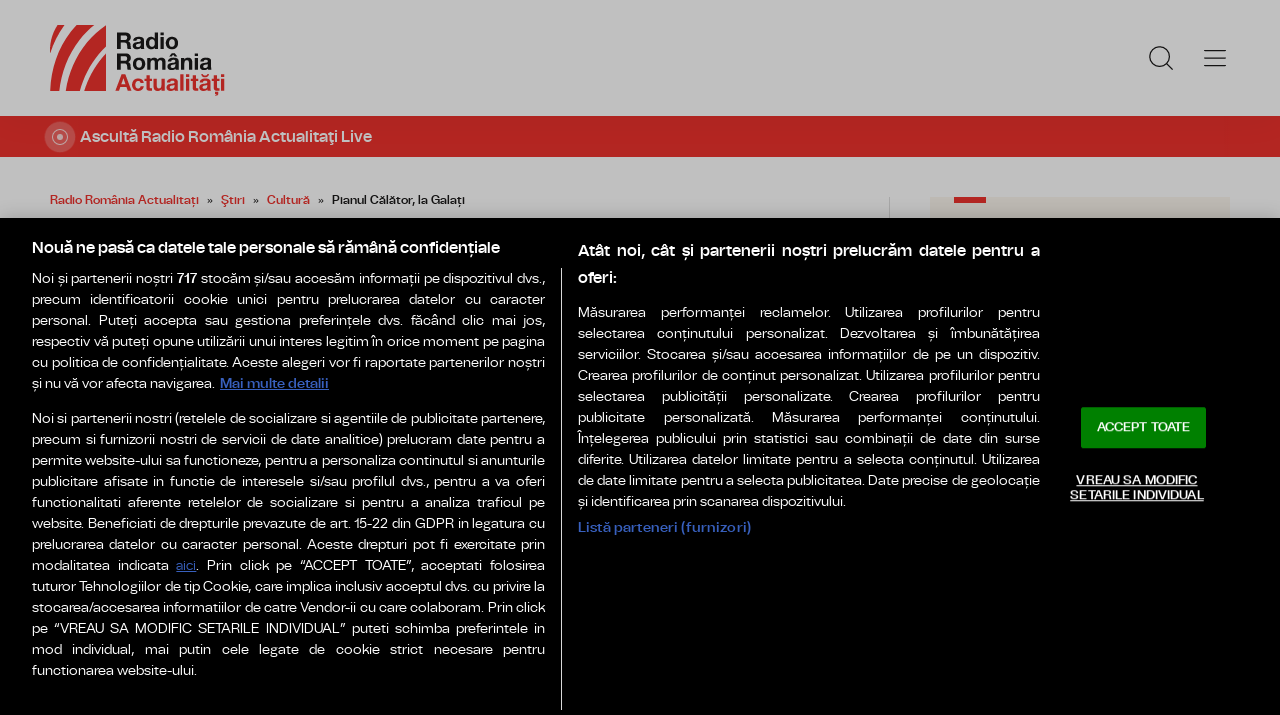

--- FILE ---
content_type: text/html; charset=UTF-8
request_url: https://www.romania-actualitati.ro/stiri/cultura/pianul-calator-la-galati-id82742.html
body_size: 9944
content:
<!DOCTYPE html><!--[if lt IE 9 ]><html class="ie ie678 " lang="ro"><![endif]--><!--[if gte IE 9 ]><html class="ie " lang="ro"><![endif]--><!--[if !(IE)]><!--><html lang="ro"><!--<![endif]--><head>	<meta charset="utf-8" />	<meta http-equiv="X-UA-Compatible" content="IE=edge,chrome=1" />	<meta name="viewport" content="width=device-width, height=device-height, initial-scale=1.0, minimum-scale=1.0, shrink-to-fit=no" />	<meta name="apple-mobile-web-app-capable" content="yes" />	<meta name="apple-mobile-web-app-status-bar-style" content="black" />	<meta name="MobileOptimized" content="320" />	<title>Pianul Călător, la Galați | Cultură | Radio România Actualitați</title>	<meta name="description" content="La Teatrul Muzical &quot;Nae Leonard&quot; din Galați a avut loc concertul extraordinar al pianistului Horia Mihail, alături de care s-a aflat orchestra simfonică a..."/>	<link rel="canonical" href="https://www.romania-actualitati.ro/stiri/cultura/pianul-calator-la-galati-id82742.html" />	<meta name="cXenseParse:pageclass" content="article" />	<meta name="cXenseParse:url" content="https://www.romania-actualitati.ro/stiri/cultura/pianul-calator-la-galati-id82742.html"/>	<meta property="og:type" content="article" />	<meta property="og:site_name" content="romania-actualitati.ro" />	<meta property="og:url" content="https://www.romania-actualitati.ro/stiri/cultura/pianul-calator-la-galati-id82742.html" />	<meta property="og:title" content="Pianul Călător, la Galați" />	<meta property="og:image" content="https://www.romania-actualitati.ro/img.php?u=https%3A%2F%2Fwww.romania-actualitati.ro%2Fuploads%2Fmodules%2Fnews%2F0%2F2016%2F4%2F2%2F82742%2F1667234209-f539422f.jpg&w=960&h=540&c=1" />		<script type="application/ld+json">{"@context":"https:\/\/schema.org","@graph":[{"@type":"BreadcrumbList","@id":"https:\/\/www.romania-actualitati.ro\/stiri\/cultura\/pianul-calator-la-galati-id82742.html#breadcrumb","itemListElement":[{"@type":"ListItem","position":1,"item":{"@type":"WebPage","@id":"https:\/\/www.romania-actualitati.ro\/","url":"https:\/\/www.romania-actualitati.ro\/","name":"Radio Rom\u00e2nia Actualita\u021bi"}},{"@type":"ListItem","position":2,"item":{"@type":"WebPage","@id":"https:\/\/www.romania-actualitati.ro\/stiri\/","url":"https:\/\/www.romania-actualitati.ro\/stiri\/","name":"\u015etiri"}},{"@type":"ListItem","position":3,"item":{"@type":"WebPage","@id":"https:\/\/www.romania-actualitati.ro\/stiri\/cultura\/","url":"https:\/\/www.romania-actualitati.ro\/stiri\/cultura\/","name":"Cultur\u0103"}},{"@type":"ListItem","position":4,"item":{"@type":"WebPage","@id":"https:\/\/www.romania-actualitati.ro\/stiri\/cultura\/pianul-calator-la-galati-id82742.html","url":"https:\/\/www.romania-actualitati.ro\/stiri\/cultura\/pianul-calator-la-galati-id82742.html","name":"Pianul C\u0103l\u0103tor, la Gala\u021bi"}}]},{"@type":"Article","mainEntityOfPage":{"@type":"WebPage","@id":"https:\/\/www.romania-actualitati.ro\/stiri\/cultura\/pianul-calator-la-galati-id82742.html"},"headline":"Pianul C\u0103l\u0103tor, la Gala\u021bi","author":{"@type":"Person","name":"Maria M\u0103ndi\u0163\u0103, Gala\u0163i","url":"https:\/\/www.romania-actualitati.ro\/autor\/maria-mandita-galati\/"},"datePublished":"Sat, 02 Apr 2016 11:55:26 +0300","image":"https:\/\/www.romania-actualitati.ro\/uploads\/modules\/news\/0\/2016\/4\/2\/82742\/1667234209-f539422f.jpg"}]}</script>	<link rel="apple-touch-icon" sizes="180x180" href="/templates/favicon/apple-touch-icon.png">	<link rel="icon" type="image/png" sizes="32x32" href="/templates/favicon/favicon-32x32.png">	<link rel="icon" type="image/png" sizes="16x16" href="/templates/favicon/favicon-16x16.png">	<link rel="manifest" href="/templates/favicon/site.webmanifest">	<link rel="mask-icon" href="/templates/favicon/safari-pinned-tab.svg" color="#ee322d">	<meta name="apple-mobile-web-app-title" content="Radio Rom&acirc;nia Actualități">	<meta name="application-name" content="Radio Rom&acirc;nia Actualități">	<meta name="msapplication-TileColor" content="#ee322d">	<meta name="msapplication-TileImage" content="/templates/favicon/mstile-144x144.png">	<meta name="theme-color" content="#ffffff">	<link href="/templates/default/stylesheets/default-250613.css" rel="stylesheet preload" as="style">	<link href="/templates/default/stylesheets/animate.min.css" rel="stylesheet preload" as="style">	
    <!-- CookiePro Cookies Consent Notice start for romania-actualitati.ro -->
    <script src="https://cookie-cdn.cookiepro.com/scripttemplates/otSDKStub.js"  type="text/javascript" charset="UTF-8" data-domain-script="62b973e0-3f96-4347-8544-bf5e242b33a3" ></script>
    <script type="text/javascript">
        function OptanonWrapper() { }
    </script>
    <!-- CookiePro Cookies Consent Notice end for romania-actualitati.ro -->


    <!-- Cxense SATI script 3.0 begin -->
    <script type="text/plain" class="optanon-category-C0002">
    
        window.cX = window.cX || {}; cX.callQueue = cX.callQueue || [];
        cX.callQueue.push(['setSiteId', '1355981126416574039']);
        cX.callQueue.push(['sendPageViewEvent']);
    
    </script>
    <script type="text/plain" class="optanon-category-C0002" async src="//code3.adtlgc.com/js/sati_init.js"></script>
    <script type="text/plain" class="optanon-category-C0002">(function(d,s,e,t){e=d.createElement(s);e.type='text/java'+s;e.async='async'; e.src='http'+('https:'===location.protocol?'s://s':'://')+'cdn.cxense.com/cx.js'; t=d.getElementsByTagName(s)[0];t.parentNode.insertBefore(e,t);})(document,'script');</script>
    <!-- Cxense SATI script 3.0 end -->	    <!-- Global site tag (gtag.js) - Google Analytics -->
    <script type="text/plain" class="optanon-category-C0002" async src="https://www.googletagmanager.com/gtag/js?id=G-D2XBY3HYEE"></script>
    <script type="text/plain" class="optanon-category-C0002">
    
        window.dataLayer = window.dataLayer || [];
        function gtag(){dataLayer.push(arguments);}
        gtag('js', new Date());
        gtag('config', 'G-D2XBY3HYEE');
    
    </script>	<script defer type="text/javascript" src="//ajax.googleapis.com/ajax/libs/jquery/3.5.1/jquery.min.js"></script>	<script defer type="text/javascript" src="/js/utils.js?37"></script>	<script defer type="text/javascript" src="/templates/default/js/wow.min.js"></script>	<script type="text/javascript">		var BASE_URL="/";		var xWado = window.innerWidth || document.documentElement.clientWidth || document.body.clientWidth;		var CONTENT_TYPE="stiri";	</script></head><body>	<script type="text/javascript">		var ad = document.createElement('div'); ad.id = 'AdSense'; ad.className = 'AdSense'; ad.style.display = 'block'; ad.style.position = 'absolute'; ad.style.top = '-1px'; ad.style.height = '1px'; document.body.appendChild(ad);	</script><header class="header">	<div class="controller">		<a href="/" class="logo">						<img src="/templates/default/images/custom/logo-main.svg" width="174" height="86" alt="Radio România Actualitați">		</a>		<nav class="menu">			<a href="javascript:void(0)" onclick="mainMenu()" class="fader" id="fader--menu__main"></a>			<ul class="menu__main" id="menu__main">							<li class="menu__main__item">					<a href="/stiri/" target="_self">Ştiri</a>										<ul class="menu__2cols">											<li><a href="/stiri/romania/" target="_self">România</a></li>											<li><a href="/stiri/politica/" target="_self">Politică</a></li>											<li><a href="/stiri/in-lume/" target="_self">În lume</a></li>											<li><a href="/stiri/economie/" target="_self">Economie</a></li>											<li><a href="/stiri/sport/" target="_self">Sport</a></li>											<li><a href="/stiri/cultura/" target="_self">Cultură</a></li>											<li><a href="/stiri/stiinta-tehnologie/" target="_self">Ştiinţă & Tehnologie</a></li>											<li><a href="/stiri/life-style/" target="_self">Life & Style</a></li>											<li><a href="/stiri/analize/" target="_self">Analize</a></li>										</ul>									</li>							<li class="menu__main__item">					<a href="/emisiuni/" target="_self">Emisiuni</a>									</li>							<li class="menu__main__item">					<a href="/news-in-english/" target="_self">English</a>									</li>							<li class="menu__main__item">					<a href="/live/" target="_self">Live</a>									</li>							<li class="menu__main__item">					<a href="/program/" target="_self">Program</a>									</li>							<li class="menu__main__item">					<a href="https://podcast.srr.ro/RRA/-s_1" target="_blank">Podcast</a>									</li>							<li class="menu__main__close"><a href="javascript:void(0)" onclick="mainMenu()"><img src="/templates/default/images/close.svg" alt="" /></a></li>				<li class="menu__social">					<ul>						<li><a href="https://www.facebook.com/romaniaactualitati" target="_blank"><img src="/templates/default/images/FacebookLogo.svg" width="20" height="20" alt="Urmărește-ne pe Facebook">Urmărește-ne pe Facebook</a></li>						<li><a href="https://www.instagram.com/radio.romania.actualitati/" target="_blank"><img src="/templates/default/images/InstagramLogo.svg" width="20" height="20" alt="Urmărește-ne pe Instagram">Urmărește-ne pe Instagram</a></li>						<li><a href="https://youtube.com/channel/UCj1r3WieeUqYH_4INYrgs0A" target="_blank"><img src="/templates/default/images/YoutubeLogo.svg" width="20" height="20" alt="Canalul nostru de YouTube">Canalul nostru de YouTube</a></li>					</ul>				</li>			</ul>			<a href="javascript:void(0)" onclick="popupSearch()" class="menu__icon"><img src="/templates/default/images/MagnifyingGlass.svg" width="24" height="24" alt=""></a>						<a href="javascript:void(0)" onclick="mainMenu()" class="menu__icon menu__icon--mobile-only"><img src="/templates/default/images/List.svg" width="24" height="24" alt=""></a>		</nav>	</div></header>	<a href="/live/" class="widget-live widget-live--mini">		<div class="controller">			<div class="widget-live__indicator"></div>			<h2 class="widget-live__title">Ascultă Radio România Actualitaţi Live</h2>		</div>	</a>

<div class="articol-wrapper" data-id="82742"><div class="controller">

	<article class="articol">
		<ul class="breadcrumbs">
	<li><a href="https://www.romania-actualitati.ro/">Radio România Actualitați</a></li>
			<li><a href="https://www.romania-actualitati.ro/stiri/">Ştiri</a></li>
			<li><a href="https://www.romania-actualitati.ro/stiri/cultura/">Cultură</a></li>
		<li><span>Pianul Călător, la Galați</span></li>
</ul>

<h1>Pianul Călător, la Galați</h1>
<p class="articol__intro">La Teatrul Muzical &quot;Nae Leonard&quot; din Galați a avut loc concertul extraordinar al pianistului Horia Mihail, alături de care s-a aflat orchestra simfonică a Liricului gălățean.</p>
<figure>
	<div class="thumb wow fadeIn ">
		<img src="https://www.romania-actualitati.ro/img.php?u=https%3A%2F%2Fwww.romania-actualitati.ro%2Fuploads%2Fmodules%2Fnews%2F0%2F2016%2F4%2F2%2F82742%2F1667234209-f539422f.jpg&w=960&h=540&c=1" alt="Pianul Călător, la Galați" width="960" height="540" />
			</div>
	<figcaption> Foto: Maria Măndiță</figcaption></figure>

<p class="articol__autor-data">
	Articol de <a href="/autor/maria-mandita-galati/"><strong>Maria Măndiţă, Galaţi</strong></a>, 02 Aprilie 2016, 11:55
	</p>


<div id="__content">
			<p>Ieri seară la Teatrul Muzical &quot;Nae Leonard&quot; din Galați a avut loc concertul extraordinar al pianistului Horia Mihail, alături de care s-a aflat orchestra simfonică a Liricului gălățean, condusă de dirijorul Mircea Holiartoc.  </p>
										<p>&Icirc;n prima parte a programului liric, Horia Mihail a interpretat Concertul nr. 17 &icirc;n Sol Major pentru pian și orchestră, de Wolfgang Amadeus Mozart, iar partea a doua a programului, cea romantică, a fost asigurată de orchestra Teatrului Muzical, care a interpretat &ldquo;Simfonia a 3 Scoțiana&rdquo; de Felix Mendelsshon Bertholi.</p>
					<p>Concertul extraordinar, la care au asistat zeci de melomani care au umplut p&acirc;nă la refuz sala Teatrului Muzical, se desfășoară &icirc;n cadrul proiectului cultural național &ldquo;Pianul Călător&rdquo;, inițiat de Radio Rom&acirc;nia Cultural și aflat la a șasea ediție anuală.</p>
										<p>Totodată, spectacolul extraordinar  susținut, &icirc;n această seară la Galați, de Horia Mihail deschide seria evenimentelor culturale pe care Liricul gălățean le-a pregătit pentru acest an &icirc;n care se &icirc;mplinesc 60 de ani de existență a Teatrului Muzical &ldquo;N. Leonard&rdquo;. Horia Mihail a susținut concertul din această seară c&acirc;nt&acirc;nd pe pianul de concert al Teatrului Muzical, o nouă achiziție și o m&acirc;ndrie locală totodată, fiind vorba despre un pian de concert marca Steinway, cotată drept una din cele mai bune mărci din lume ale pianelor de concerte. </p>
					<p>Ediția &quot;Pianul Călător&quot; din acest an a debutat pe 24 martie, la Chișinău și se va &icirc;ncheia pe 21 mai, la Dumbrăveni, perioadă &icirc;n care vor avea loc 24 de concerte și recitaluri ale pianistului Horia Mihail, desfășurate &icirc;n 20 de localități din Rom&acirc;nia. </p>
			</div>

<div class="share-buttons">
	<a href="https://www.facebook.com/sharer.php?u=https://www.romania-actualitati.ro/stiri/cultura/pianul-calator-la-galati-id82742.html" class="share-buttons__fb" target="_blank">Share pe Facebook</a>
	<a href="whatsapp://send?text=Pianul Călător, la Galați https://www.romania-actualitati.ro/stiri/cultura/pianul-calator-la-galati-id82742.html" data-action="share/whatsapp/share" class="share-buttons__wa">Share pe Whatsapp</a>
</div>

	<div class="tags" id="__tags">
		<strong>Etichete :</strong>
					<a href="https://www.romania-actualitati.ro/articole-despre/pianul+calator/">pianul calator</a>
					<a href="https://www.romania-actualitati.ro/articole-despre/galati/">galati</a>
					<a href="https://www.romania-actualitati.ro/articole-despre/teatrul+muzical+%22nae+leonard%22/">teatrul muzical "nae leonard"</a>
					<a href="https://www.romania-actualitati.ro/articole-despre/horia+mihail/">horia mihail</a>
					<a href="https://www.romania-actualitati.ro/articole-despre/radio+romania+cultural/">radio romania cultural</a>
			</div>
			</article>

	<aside class="articol-sidebar">
		<div class="ultima-ora">
    <h2 class="ultima-ora__titlu">Ultima oră</h2>
        <div class="news-item">
        <div class="news-item__info">
            <div class="news-item__title">
            <h3>Handbal: România câștigă Trofeul Carpați de la Bistrița</h3>
            </div>
        </div>
        <a href="/stiri/sport/handbal-romania-castiga-trofeul-carpati-de-la-bistrita-id219714.html" class="link">Handbal: România câștigă Trofeul Carpați de la Bistrița</a>
    </div>
        <div class="news-item">
        <div class="news-item__info">
            <div class="news-item__title">
            <h3>Superliga: Farul scoate un punct la Galați</h3>
            </div>
        </div>
        <a href="/stiri/sport/superliga-farul-scoate-un-punct-la-galati-id219713.html" class="link">Superliga: Farul scoate un punct la Galați</a>
    </div>
        <div class="news-item">
        <div class="news-item__info">
            <div class="news-item__title">
            <h3>Tăierile abuzive de arbori în orașe ar putea fi pedepsite penal</h3>
            </div>
        </div>
        <a href="/stiri/romania/taierile-abuzive-de-arbori-in-orase-ar-putea-fi-pedepsite-penal-id219711.html" class="link">Tăierile abuzive de arbori în orașe ar putea fi pedepsite penal</a>
    </div>
        <div class="news-item">
        <div class="news-item__info">
            <div class="news-item__title">
            <h3>Probă de drum: BYD Sealion 7</h3>
            </div>
        </div>
        <a href="/stiri/stiinta-tehnologie/proba-de-drum-byd-sealion-7-id219712.html" class="link">Probă de drum: BYD Sealion 7</a>
    </div>
        <div class="news-item">
        <div class="news-item__info">
            <div class="news-item__title">
            <h3>Gimnastică: Alexia Blănaru, bronz la Mondialele de junioare</h3>
            </div>
        </div>
        <a href="/stiri/sport/gimnastica-alexia-blanaru-bronz-la-mondialele-de-junioare-id219710.html" class="link">Gimnastică: Alexia Blănaru, bronz la Mondialele de junioare</a>
    </div>
        <div class="news-item">
        <div class="news-item__info">
            <div class="news-item__title">
            <h3>Ursula von der Leyen: Frontierele Ucrainei nu pot fi modificate prin forță</h3>
            </div>
        </div>
        <a href="/stiri/in-lume/ursula-von-der-leyen-frontierele-ucrainei-nu-pot-fi-modificate-prin-forta-id219709.html" class="link">Ursula von der Leyen: Frontierele Ucrainei nu pot fi modificate prin forță</a>
    </div>
        <a href="/cele-mai-noi-stiri-romania-actualitati/" class="btn">Mai multe...</a>

    <div class="app-links">
        <a href="https://apps.apple.com/ro/app/radio-romania/id6449554123" target="_blank"><img src="https://www.romania-actualitati.ro/templates/default/images/app-ios.png"></a>
        <a href="https://play.google.com/store/apps/details?id=com.srr.radioromania" target="_blank"><img src="https://www.romania-actualitati.ro/templates/default/images/app-android.png"></a>
    </div>
</div>
								<div class="news-item">
			<div class="thumb"><img loading="lazy" class="wow fadeIn" src="https://www.romania-actualitati.ro/img.php?u=https%3A%2F%2Fwww.romania-actualitati.ro%2Fuploads%2Fmodules%2Fnews%2F0%2F2016%2F3%2F28%2F82541%2F1667234194-9c31892e.jpg&w=540&h=304&c=1" alt="Pianul Călător la Bârlad" style="visibility: visible; animation-name: fadeIn;" width="960" height="540"></div>			<div class="news-item__info">
				<div class="news-item__cat-date">
					<a href="/stiri/romania/" class="news-item__category">România</a>
					<span class="news-item__date">28 Martie 2016, 10:16</span>
				</div>
				<div class="news-item__title">
					<h2>Pianul Călător la Bârlad</h2>
				</div>
				<p class="news-item__intro">O nouă reprezentaţie a pianistului Horia Mihail va încânta astăzi publicul din Bârlad, în cadrul evenimentului &quot;Pianul călător&quot;.</p>
			</div>
			<a href="https://www.romania-actualitati.ro/stiri/romania/pianul-calator-la-barlad-id82541.html" class="link">Pianul Călător la Bârlad</a>
		</div>
								<div class="news-item">
			<div class="thumb"><img loading="lazy" class="wow fadeIn" src="https://www.romania-actualitati.ro/img.php?u=https%3A%2F%2Fwww.romania-actualitati.ro%2Fuploads%2Fmodules%2Fnews%2F0%2F2025%2F11%2F21%2F219655%2F176374534348e0ab67.jpg&w=540&h=304&c=1" alt="Orchestra Naţională Radio continuă seria concertelor susţinute alături de violonişti români apreciaţi în străinătate" style="visibility: visible; animation-name: fadeIn;" width="960" height="540"></div>			<div class="news-item__info">
				<div class="news-item__cat-date">
					<a href="/stiri/cultura/" class="news-item__category">Cultură</a>
					<span class="news-item__date">21 Noiembrie 2025, 19:13</span>
				</div>
				<div class="news-item__title">
					<h2>Orchestra Naţională Radio continuă seria concertelor susţinute alături de violonişti români apreciaţi în străinătate</h2>
				</div>
				<p class="news-item__intro">Vineri seară, pe scena Sălii Radio va urca Vlad Stănculeasa, laureat al mai multor premii naţionale şi internaţionale şi prim...</p>
			</div>
			<a href="https://www.romania-actualitati.ro/stiri/cultura/orchestra-nationala-radio-continua-seria-concertelor-sustinute-alaturi-de-violonisti-romani-apreciati-in-strainatate-id219655.html" class="link">Orchestra Naţională Radio continuă seria concertelor susţinute alături de violonişti români apreciaţi în străinătate</a>
		</div>
		
		<div class="banner">
            <a href="https://www.grandprixnova.ro/" target="_blank"><img src="/uploads/modules/apps/1/1750053426_1.jpg" alt="" /></a>
    </div>
	</aside>

</div></div>


<div class="widget-news widget-news--C"><div class="controller">	<div class="widget-news__col"><div class="news-item  news-item--with-audio">
		<div class="thumb"><img loading="lazy" class="wow fadeIn" src="https://www.romania-actualitati.ro/img.php?u=https%3A%2F%2Fwww.romania-actualitati.ro%2Fuploads%2Fmodules%2Fnews%2F0%2F2025%2F11%2F21%2F219623%2Fc177-c2ff14f0-176372498593042f9c.jpg&w=540&h=304&c=1" alt="Paris: Orchestra Națională a Franței și Orchestra Română de Tineret, sub bagheta dirijorului Cristian Măcelaru" style="visibility: visible; animation-name: fadeIn;" width="960" height="540"></div>		<div class="news-item__info">
			<div class="news-item__cat-date">
				<a href="/stiri/cultura/" class="news-item__category">Cultură</a>
				<span class="news-item__date">21 Noiembrie 2025, 13:32</span>
			</div>
			<div class="news-item__title">
				<h2>Paris: Orchestra Națională a Franței și Orchestra Română de Tineret, sub bagheta dirijorului Cristian Măcelaru</h2>
			</div>
			<p class="news-item__intro">Concertul a avut loc pe scena Sălii Auditorium a Casei Radio France la aniversarea a 145 de ani de relații diplomatice între...</p>
		</div>
		<a href="https://www.romania-actualitati.ro/stiri/cultura/paris-orchestra-nationala-a-frantei-si-orchestra-romana-de-tineret-sub-bagheta-dirijorului-cristian-macelaru-id219623.html" class="link">Paris: Orchestra Națională a Franței și Orchestra Română de Tineret, sub bagheta dirijorului Cristian Măcelaru</a>
	</div></div>
	<div class="widget-news__col"><div class="news-item">
		<div class="thumb"><img loading="lazy" class="wow fadeIn" src="https://www.romania-actualitati.ro/img.php?u=https%3A%2F%2Fwww.romania-actualitati.ro%2Fuploads%2Fmodules%2Fnews%2F0%2F2025%2F11%2F20%2F219578%2Fc177-2e8ee8e4-1763656803cf39564a.jpeg&w=540&h=304&c=1" alt="„Imaginea idilică” a trecutului comunist, în dezbatere la o conferinţă organizată la Palatul Victoria" style="visibility: visible; animation-name: fadeIn;" width="960" height="540"></div>		<div class="news-item__info">
			<div class="news-item__cat-date">
				<a href="/stiri/cultura/" class="news-item__category">Cultură</a>
				<span class="news-item__date">20 Noiembrie 2025, 18:31</span>
			</div>
			<div class="news-item__title">
				<h2>„Imaginea idilică” a trecutului comunist, în dezbatere la o conferinţă organizată la Palatul Victoria</h2>
			</div>
			<p class="news-item__intro">Autoritățile își propun să pună în practică un „plan național pentru conștientizarea crimelor comunismului din România”.</p>
		</div>
		<a href="https://www.romania-actualitati.ro/stiri/cultura/imaginea-idilica-a-trecutului-comunist-in-dezbatere-la-o-conferinta-organizata-la-palatul-victoria-id219578.html" class="link">„Imaginea idilică” a trecutului comunist, în dezbatere la o conferinţă organizată la Palatul Victoria</a>
	</div></div>
	<div class="widget-news__col"><div class="news-item">
		<div class="thumb"><img loading="lazy" class="wow fadeIn" src="https://www.romania-actualitati.ro/img.php?u=https%3A%2F%2Fwww.romania-actualitati.ro%2Fuploads%2Fmodules%2Fnews%2F0%2F2025%2F11%2F19%2F219504%2F1763564719542c4ba8.jpg&w=540&h=304&c=1" alt="Prezenţe româneşti la Festivalul cultural Un Weekend la Est, de la Paris" style="visibility: visible; animation-name: fadeIn;" width="960" height="540"></div>		<div class="news-item__info">
			<div class="news-item__cat-date">
				<a href="/stiri/cultura/" class="news-item__category">Cultură</a>
				<span class="news-item__date">19 Noiembrie 2025, 17:01</span>
			</div>
			<div class="news-item__title">
				<h2>Prezenţe româneşti la Festivalul cultural Un Weekend la Est, de la Paris</h2>
			</div>
			<p class="news-item__intro">Parizienii au ocazia de miercuri seară să vadă filme româneşti premiate, să se întâlnească cu scritorii români traduşi în...</p>
		</div>
		<a href="https://www.romania-actualitati.ro/stiri/cultura/prezente-romanesti-la-festivalul-cultural-un-weekend-la-est-de-la-paris-id219504.html" class="link">Prezenţe româneşti la Festivalul cultural Un Weekend la Est, de la Paris</a>
	</div></div>
	<div class="widget-news__col"><div class="news-item">
		<div class="thumb"><img loading="lazy" class="wow fadeIn" src="https://www.romania-actualitati.ro/img.php?u=https%3A%2F%2Fwww.romania-actualitati.ro%2Fuploads%2Fmodules%2Fnews%2F0%2F2025%2F11%2F19%2F219481%2F1763542578cc5047af.jpg&w=540&h=304&c=1" alt="Theodor Andreescu, intre Prietenii de la Radio" style="visibility: visible; animation-name: fadeIn;" width="960" height="540"></div>		<div class="news-item__info">
			<div class="news-item__cat-date">
				<a href="/stiri/cultura/" class="news-item__category">Cultură</a>
				<span class="news-item__date">19 Noiembrie 2025, 10:54</span>
			</div>
			<div class="news-item__title">
				<h2>Theodor Andreescu, intre Prietenii de la Radio</h2>
			</div>
			<p class="news-item__intro">Theodor Andreescu cântă la vioară și violă și este membru al Orchestrei Naționale Radio.</p>
		</div>
		<a href="https://www.romania-actualitati.ro/stiri/cultura/theodor-andreescu-intre-prietenii-de-la-radio-id219481.html" class="link">Theodor Andreescu, intre Prietenii de la Radio</a>
	</div></div>
</div></div><div class="widget-news widget-news--D"><div class="controller">	<div class="widget-news__col"><div class="news-item">
		<div class="thumb"><img loading="lazy" class="wow fadeIn" src="https://www.romania-actualitati.ro/img.php?u=https%3A%2F%2Fwww.romania-actualitati.ro%2Fuploads%2Fmodules%2Fnews%2F0%2F2025%2F11%2F18%2F219448%2F1763476267ff0274bb.jpg&w=540&h=304&c=1" alt="Senatul şi Camera Deputaţilor au votat noile consilii de administraţie ale SRR şi SRTV" style="visibility: visible; animation-name: fadeIn;" width="960" height="540"></div>		<div class="news-item__info">
			<div class="news-item__cat-date">
				<a href="/stiri/cultura/" class="news-item__category">Cultură</a>
				<span class="news-item__date">18 Noiembrie 2025, 16:27</span>
			</div>
			<div class="news-item__title">
				<h2>Senatul şi Camera Deputaţilor au votat noile consilii de administraţie ale SRR şi SRTV</h2>
			</div>
			<p class="news-item__intro">Senatul şi Camera Deputaţilor au votat noile consilii de administraţie ale Posturilor Publice de Radio si Televiziune.</p>
		</div>
		<a href="https://www.romania-actualitati.ro/stiri/cultura/senatul-si-camera-deputatilor-au-votat-noile-consilii-de-administratie-ale-srr-si-srtv-id219448.html" class="link">Senatul şi Camera Deputaţilor au votat noile consilii de administraţie ale SRR şi SRTV</a>
	</div></div>
	<div class="widget-news__col"><div class="news-item">
		<div class="thumb"><img loading="lazy" class="wow fadeIn" src="https://www.romania-actualitati.ro/img.php?u=https%3A%2F%2Fwww.romania-actualitati.ro%2Fuploads%2Fmodules%2Fnews%2F0%2F2025%2F11%2F14%2F219286%2F17631139882a2b36eb.jpg&w=540&h=304&c=1" alt="Începe postul Crăciunului. Cum se ţine corect" style="visibility: visible; animation-name: fadeIn;" width="960" height="540"></div>		<div class="news-item__info">
			<div class="news-item__cat-date">
				<a href="/stiri/cultura/" class="news-item__category">Cultură</a>
				<span class="news-item__date">14 Noiembrie 2025, 11:49</span>
			</div>
			<div class="news-item__title">
				<h2>Începe postul Crăciunului. Cum se ţine corect</h2>
			</div>
			<p class="news-item__intro">Este o perioadă de pregătire pentru sărbătoarea Nașterii Domnului care va fi pe 25 decembrie.</p>
		</div>
		<a href="https://www.romania-actualitati.ro/stiri/cultura/incepe-postul-craciunului-cum-se-tine-corect-id219286.html" class="link">Începe postul Crăciunului. Cum se ţine corect</a>
	</div></div>
	<div class="widget-news__col"><div class="news-item">
		<div class="thumb"><img loading="lazy" class="wow fadeIn" src="https://www.romania-actualitati.ro/img.php?u=https%3A%2F%2Fwww.romania-actualitati.ro%2Fuploads%2Fmodules%2Fnews%2F0%2F2025%2F11%2F14%2F219276%2F1763107232f36f6f52.jpg&w=540&h=304&c=1" alt="Rămas bun, Horia Moculescu!" style="visibility: visible; animation-name: fadeIn;" width="960" height="540"></div>		<div class="news-item__info">
			<div class="news-item__cat-date">
				<a href="/stiri/cultura/" class="news-item__category">Cultură</a>
				<span class="news-item__date">14 Noiembrie 2025, 09:57</span>
			</div>
			<div class="news-item__title">
				<h2>Rămas bun, Horia Moculescu!</h2>
			</div>
			<p class="news-item__intro">Sicriul cu trupul neînsufleţit al compozitoriului Horia Moculescu va fi depus vineri la Teatrul de Revistă Constantin Tănase...</p>
		</div>
		<a href="https://www.romania-actualitati.ro/stiri/cultura/ramas-bun-horia-moculescu-id219276.html" class="link">Rămas bun, Horia Moculescu!</a>
	</div></div>
	<div class="widget-news__col"><div class="news-item">
		<div class="thumb"><img loading="lazy" class="wow fadeIn" src="https://www.romania-actualitati.ro/img.php?u=https%3A%2F%2Fwww.romania-actualitati.ro%2Fuploads%2Fmodules%2Fnews%2F0%2F2025%2F11%2F13%2F219231%2Fc177-c76ecc95-1763031684b702cbab.jpg&w=540&h=304&c=1" alt="Jurnalista Radio România, Mihaela Helmis, a primit premiul Opera Omnia" style="visibility: visible; animation-name: fadeIn;" width="960" height="540"></div>		<div class="news-item__info">
			<div class="news-item__cat-date">
				<a href="/stiri/cultura/" class="news-item__category">Cultură</a>
				<span class="news-item__date">13 Noiembrie 2025, 12:55</span>
			</div>
			<div class="news-item__title">
				<h2>Jurnalista Radio România, Mihaela Helmis, a primit premiul Opera Omnia</h2>
			</div>
			<p class="news-item__intro">Ediția 2025 a 𝐏𝐫𝐞𝐦𝐢𝐢𝐥𝐨𝐫 𝐇𝐄𝐒𝐏𝐄𝐑𝐔𝐒 𝟐𝟎𝟐𝟓 a reunit laureați din România, Peru și SUA.</p>
		</div>
		<a href="https://www.romania-actualitati.ro/stiri/cultura/jurnalista-radio-romania-mihaela-helmis-a-primit-premiul-opera-omnia-id219231.html" class="link">Jurnalista Radio România, Mihaela Helmis, a primit premiul Opera Omnia</a>
	</div></div>
</div></div>
	<div class="ads"><div class="banner">						<a href="https://apps.apple.com/ro/app/radio-romania/id6449554123" target="_blank"><img width="" height="" src="/uploads/modules/layout/custom/40/1698682038.jpg" alt="" /></a>			</div></div>	<div class="widget-special __sablon1"><div class="controller">	<h2 class="widget__title">Radio România</h2>					<div class="widget-news__col"><div class="news-item">			<div class="thumb"><img loading="lazy" class="wow fadeIn" src="https://www.romania-actualitati.ro/img.php?u=https%3A%2F%2Fwww.radioromania.ro%2Fimg.php%3Fu%3Dhttps%253A%252F%252Fwww.radioromania.ro%252Fuploads%252Fmodules%252Fnews%252F0%252F2025%252F11%252F24%252F129298%252F1763937054afb9abf4.jpg%26w%3D600&w=540&h=304&c=1" alt="BRĂILA: Autocar cu ucraineni la bord, ieșit în afara carosabilului" style="visibility: visible; animation-name: fadeIn;" width="960" height="540"></div>		<div class="news-item__info">			<div class="news-item__title">				<h2>BRĂILA: Autocar cu ucraineni la bord, ieșit în afara carosabilului</h2>			</div>		</div>		<a href="https://www.radioromania.ro/stiri-locale/braila-autocar-cu-ucraineni-la-bord-iesit-in-afara-carosabilului-id129298.html" target="_blank" class="link">BRĂILA: Autocar cu ucraineni la bord, ieșit în afara carosabilului</a>	</div></div>					<div class="widget-news__col"><div class="news-item">			<div class="thumb"><img loading="lazy" class="wow fadeIn" src="https://www.romania-actualitati.ro/img.php?u=https%3A%2F%2Fwww.radioromania.ro%2Fimg.php%3Fu%3Dhttps%253A%252F%252Fwww.radioromania.ro%252Fuploads%252Fmodules%252Fnews%252F0%252F2025%252F11%252F23%252F129198%252F17638887310b680583.jpg%26w%3D600&w=540&h=304&c=1" alt="Slovenii s-au pronunțat prin referendum împotriva legalizării sinuciderii asistate" style="visibility: visible; animation-name: fadeIn;" width="960" height="540"></div>		<div class="news-item__info">			<div class="news-item__title">				<h2>Slovenii s-au pronunțat prin referendum împotriva legalizării sinuciderii asistate</h2>			</div>		</div>		<a href="https://www.radioromania.ro/Actualitate/slovenii-s-au-pronuntat-prin-referendum-impotriva-legalizarii-sinuciderii-asistate-id129198.html" target="_blank" class="link">Slovenii s-au pronunțat prin referendum împotriva legalizării sinuciderii asistate</a>	</div></div>					<div class="widget-news__col"><div class="news-item">			<div class="thumb"><img loading="lazy" class="wow fadeIn" src="https://www.romania-actualitati.ro/img.php?u=https%3A%2F%2Fwww.radioromania.ro%2Fimg.php%3Fu%3Dhttps%253A%252F%252Fwww.radioromania.ro%252Fuploads%252Fmodules%252Fnews%252F0%252F2025%252F11%252F23%252F129282%252F1763919841aa284af9.jpg%26w%3D600&w=540&h=304&c=1" alt="Contrapropunerea europeană la planul american de pace în Ucraina. Modificările cerute" style="visibility: visible; animation-name: fadeIn;" width="960" height="540"></div>		<div class="news-item__info">			<div class="news-item__title">				<h2>Contrapropunerea europeană la planul american de pace în Ucraina. Modificările cerute</h2>			</div>		</div>		<a href="https://www.radioromania.ro/Actualitate/contrapropunerea-europeana-la-planul-american-de-pace-in-ucraina-modificarile-cerute-id129282.html" target="_blank" class="link">Contrapropunerea europeană la planul american de pace în Ucraina. Modificările cerute</a>	</div></div>					<div class="widget-news__col"><div class="news-item">			<div class="thumb"><img loading="lazy" class="wow fadeIn" src="https://www.romania-actualitati.ro/img.php?u=https%3A%2F%2Fwww.radioromania.ro%2Fimg.php%3Fu%3Dhttps%253A%252F%252Fwww.radioromania.ro%252Fuploads%252Fmodules%252Fnews%252F0%252F2025%252F11%252F23%252F129281%252F176391700650af4d11.jpg%26w%3D600&w=540&h=304&c=1" alt="Ceasul de buzunar al unui pasager de pe Titanic, vândut la licitație pentru 1,78 milioane de lire sterline" style="visibility: visible; animation-name: fadeIn;" width="960" height="540"></div>		<div class="news-item__info">			<div class="news-item__title">				<h2>Ceasul de buzunar al unui pasager de pe Titanic, vândut la licitație pentru 1,78 milioane de lire sterline</h2>			</div>		</div>		<a href="https://www.radioromania.ro/Actualitate/ceasul-de-buzunar-al-unui-pasager-de-pe-titanic-vandut-la-licitatie-pentru-1-78-milioane-de-lire-sterline-id129281.html" target="_blank" class="link">Ceasul de buzunar al unui pasager de pe Titanic, vândut la licitație pentru 1,78 milioane de lire sterline</a>	</div></div>	</div></div><footer class="footer">	<div class="controller">		<div class="footer__logo">			<a href="/"><img src="/templates/default/images/logo-srr-alb.svg" width="135" height="60" alt="Radio România Actualitați"></a>		</div>						<div class="footer__col">							<h4 class="footer__col__title"><b>Radio</b></h4>				<ul>					<li><a href="https://www.radioromania.ro/" target="_self">RadioRomania.ro</a></li><li><a href="https://www.romania-actualitati.ro" target="_blank">Radio Rom&acirc;nia Actualitaţi</a></li><li><a href="https://www.antenasatelor.ro/" target="_blank">Radio Antena Satelor</a></li><li><a href="https://www.radioromaniacultural.ro/" target="_blank">Radio Rom&acirc;nia Cultural</a></li><li><a href="https://www.romania-muzical.ro/" target="_blank">Radio Rom&acirc;nia Muzical</a></li><li><a href="https://www.rri.ro/" target="_blank">Radio Rom&acirc;nia Internațional </a></li><li><a href="http://www.radio3net.ro" target="_blank">Radio Rom&acirc;nia 3 Net &quot;Florian Pittiş&quot;</a></li><li><a href="http://www.radiochisinau.md/" target="_blank">Radio Rom&acirc;nia Chișinău</a></li><li><a href="https://tnr.srr.ro/" target="_blank">Teatrul Național Radiofonic</a></li><li><a href="https://www.eteatru.ro/" target="_blank">eTeatru.ro</a></li>				</ul>					</div>				<div class="footer__col">							<h4 class="footer__col__title"><b>Rețeaua regională</b></h4>				<ul>					<li><a href="https://www.radiobrasovfm.ro/" target="_blank">Radio Rom&acirc;nia Brașov FM</a></li><li><a href="http://www.bucurestifm.ro/" target="_blank">Radio Rom&acirc;nia Bucureşti FM</a></li><li><a href="https://www.radiocluj.ro/" target="_blank">Radio Rom&acirc;nia Cluj</a></li><li><a href="http://www.radioconstanta.ro/" target="_blank">Radio Rom&acirc;nia Constanța</a></li><li><a href="https://www.radiooltenia.ro/" target="_blank">Radio Rom&acirc;nia Oltenia Craiova</a></li><li><a href="http://www.radioiasi.ro/" target="_blank">Radio Rom&acirc;nia Iași</a></li><li><a href="https://www.radioresita.ro/" target="_blank">Radio Rom&acirc;nia Reșița</a></li><li><a href="http://www.radiomures.ro/" target="_blank">Radio Rom&acirc;nia T&acirc;rgu Mureș</a></li><li><a href="https://www.radiotimisoara.ro/" target="_blank">Radio Rom&acirc;nia Timișoara</a></li><li><a href="https://www.bukarestiradio.ro/" target="_blank">Bukaresti R&aacute;di&oacute; Rom&aacute;nia</a></li><li><a href="https://www.kolozsvariradio.ro/" target="_blank">Kolozsv&aacute;ri R&aacute;di&oacute; Rom&aacute;nia</a></li><li><a href="https://www.marosvasarhelyiradio.ro/" target="_blank">Marosv&aacute;s&aacute;rhelyi R&aacute;di&oacute; Rom&aacute;nia</a></li><li><a href="https://www.radiovacanta.ro/" target="_blank">Radio Vacanța</a></li>				</ul>							<h4 class="footer__col__title">&nbsp;</h4>				<ul>									</ul>					</div>				<div class="footer__col">							<h4 class="footer__col__title"><b>Proiecte editoriale</b></h4>				<ul>					<li><a href="https://www.gaudeamus.ro/" target="_blank">T&acirc;rgul de Carte Gaudeamus Radio Rom&acirc;nia</a></li><li><a href="https://www.edituracasaradio.ro/" target="_blank">Editura Casa Radio</a></li><li><a href="https://www.radio-arhive.ro/" target="_blank">Arhiva Radio Rom&acirc;nia</a></li><li><a href="https://www.politicaromaneasca.ro/" target="_blank">Politică Rom&acirc;nească</a></li><li><a href="https://www.stirilerazboiului.ro/" target="_blank">Știrile războiului</a></li><li><a href="http://www.radioromaniaregional.ro/" target="_blank">Radio Rom&acirc;nia Regional</a></li><li><a href="http://www.eualegromania.ro/" target="_blank">Eu aleg Rom&acirc;nia</a></li><li><a href="http://www.romaniadenota10.ro/" target="_blank">Rom&acirc;nia de Nota 10</a></li><li><a href="https://www.ambasadoriistiintei.ro/" target="_blank">Ambasadorii Științei</a></li><li><a href="http://www.workandlive.ro" target="_blank">Work and live</a></li>				</ul>							<h4 class="footer__col__title"><b>Agenţie de presă</b></h4>				<ul>					<li><a href="https://www.rador.ro/" target="_blank">Rador Radio Rom&acirc;nia</a></li>				</ul>							<h4 class="footer__col__title"><b>Concerte şi Evenimente</b></h4>				<ul>					<li><a href="https://orchestre.srr.ro/" target="_blank">Sala Radio &amp; Orchestre și Coruri</a></li>				</ul>					</div>				<div class="footer__col">							<h4 class="footer__col__title"><b>Instituţii Publice</b></h4>				<ul>					<li><a href="https://www.srr.ro" target="_blank">Societatea Rom&acirc;nă de Radiodifuziune</a></li><li><a href="https://www.presidency.ro/" target="_blank">Administrația Prezidențială</a></li><li><a href="https://www.gov.ro/" target="_blank">Guvernul Rom&acirc;niei</a></li><li><a href="https://www.parlament.ro/" target="_blank">Parlamentul Rom&acirc;niei</a></li><li><a href="https://www.senat.ro/" target="_blank">Senat</a></li><li><a href="https://www.cdep.ro/" target="_blank">Camera Deputaților</a></li><li><a href="https://www.cna.ro/" target="_blank">Consiliul Național al Audiovizualului </a></li>				</ul>					</div>				<div class="footer__row">			<ul>				<li><a href="https://www.romania-actualitati.ro/publicitate.html" target="_blank">Publicitate</a></li><li><a href="https://www.romania-actualitati.ro/parteneri.html" target="_blank">Parteneri</a></li><li><a href="https://www.romania-actualitati.ro/termeni-de-utilizare.html" target="_blank">Termeni de utilizare</a></li><li><a href="https://www.romania-actualitati.ro/politica-de-confidentialitate.html" target="_blank">Politica de confidențialitate</a></li><li><a href="javascript:Optanon.ToggleInfoDisplay();" target="_self">Modifică Setările</a></li>			</ul>			<p>Radio Rom&acirc;nia &copy; 2023</p><p>Str. General Berthelot, Nr. 60-64, RO-010165, Bucureşti, Rom&acirc;nia</p>			<div class="superbrands-footer"><img src="/templates/default/images/superbrands.png"></div>				<div class="app-links">					<a href="https://apps.apple.com/ro/app/radio-romania/id6449554123" target="_blank"><img src="https://www.romania-actualitati.ro/templates/default/images/app-ios.png"></a>					<a href="https://play.google.com/store/apps/details?id=com.srr.radioromania" target="_blank"><img src="https://www.romania-actualitati.ro/templates/default/images/app-android.png"></a>				</div>		</div>	</div></footer><div id="fb-root" class=""></div><div class="popup-user" id="popup-user">	<a href="javascript:void(0)" onclick="popupUser()" class="fader"></a>	<div class="popup-user__inner">		<a href="javascript:void(0)" onclick="popupUser()" class="close"></a>		<h2 class="popup-user__title">Contul meu</h2>		<a href="/contul-meu/" class="popup-user__link">Editează cont</a>		<a href="/contul-meu/logout/" class="popup-user__link">Ieși din cont</a>	</div></div><div class="popup-search" id="popup-search">	<a href="javascript:void(0)" onclick="popupSearch()" class="fader"></a>	<div class="popup-search__inner">		<a href="javascript:void(0)" onclick="popupSearch()" class="close"></a>		<h2 class="popup-search__title">Caută</h2>		<form class="popup-search__form" method="get" action="/cautare/">			<input type="search" name="key" placeholder="Cuvinte cheie..." id="input-search">			<button>Caută</button>		</form>	</div></div><div class="superbrands superbrands--hidden"></div>	<script type="text/plain" class="optanon-category-C0002">			cX.callQueue.push(['invoke', function () {			console.log(document.getElementById('AdSense').clientHeight);			let isAdBlockDetected = !document.getElementById('AdSense').clientHeight ? 'Yes' : 'No';			console.log('HasAdBlock : ' + isAdBlockDetected);			cX.setEventAttributes({origin: 'brt-adblock', persistedQueryId: 'fcadb0c22bec63a3e94af5a65644fc6b869880e0'});			cX.sendEvent('adBlockerDetection', {adBlockerDetected: isAdBlockDetected});			document.getElementById('status').innerHTML = isAdBlockDetected;		}]);		</script></body></html>

--- FILE ---
content_type: image/svg+xml
request_url: https://www.romania-actualitati.ro/templates/default/images/HeadphonesPlay.svg
body_size: 1707
content:
<?xml version="1.0" encoding="UTF-8"?>
<svg width="32px" height="32px" viewBox="0 0 32 32" version="1.1" xmlns="http://www.w3.org/2000/svg" xmlns:xlink="http://www.w3.org/1999/xlink">
    <title>HeadphonesPlay</title>
    <g id="HeadphonesPlay" stroke="none" stroke-width="1" fill="none" fill-rule="evenodd">
        <rect id="Rectangle" x="0" y="0" width="32" height="32"></rect>
        <path d="M28.1819763,16.9999922 C28.1819763,13.8016339 26.9051695,10.7356055 24.635026,8.48260888 C22.3648824,6.22961228 19.2892617,4.97608958 16.0909875,5.0003375 C12.8927135,4.97608958 9.81709282,6.22961232 7.54694946,8.48260896 C5.27680609,10.7356056 4,13.801634 4,16.9999922" id="Path" stroke="#FFFFFF" stroke-linecap="round" stroke-linejoin="round"></path>
        <polygon id="Path" stroke="#FFFFFF" fill-opacity="0" fill="#FFFFFF" stroke-linecap="round" stroke-linejoin="round" points="20.3180053 17.5 13.2980053 12.82 13.2980053 22.18"></polygon>
        <path d="M6.01320334,17 L8.01320334,17 L8.01320334,17 L8.01320334,24 C8.01320334,25.1045695 7.11777284,26 6.01320334,26 C4.90863384,26 4.01320334,25.1045695 4.01320334,24 L4.01320334,19 C4.01320334,17.8954305 4.90863384,17 6.01320334,17 Z" id="Rectangle" stroke="#FFFFFF" fill-opacity="0" fill="#FFFFFF" transform="translate(6.013203, 21.500000) scale(-1, 1) translate(-6.013203, -21.500000) "></path>
        <path d="M26.1755642,17 L28.1755642,17 L28.1755642,17 L28.1755642,24 C28.1755642,25.1045695 27.2801337,26 26.1755642,26 C25.0709947,26 24.1755642,25.1045695 24.1755642,24 L24.1755642,19 C24.1755642,17.8954305 25.0709947,17 26.1755642,17 Z" id="Rectangle-Copy-30" stroke="#FFFFFF" fill-opacity="0" fill="#FFFFFF"></path>
    </g>
</svg>

--- FILE ---
content_type: image/svg+xml
request_url: https://www.romania-actualitati.ro/templates/default/images/custom/HeadphonesPlayInText.svg
body_size: 1787
content:
<?xml version="1.0" encoding="UTF-8"?>
<svg width="18px" height="16px" viewBox="0 0 18 16" version="1.1" xmlns="http://www.w3.org/2000/svg" xmlns:xlink="http://www.w3.org/1999/xlink">
    <title>HeadphonesPlayInText</title>
    <g id="HeadphonesPlayInText" stroke="none" stroke-width="1" fill="none" fill-rule="evenodd">
        <path d="M17,9 C17,6.86775899 16.1552011,4.8237408 14.653161,3.32174362 C13.151121,1.81974644 11.1161371,0.984064958 9,1.00023023 C6.88386218,0.984064956 4.84887836,1.81974647 3.34683844,3.32174367 C1.84479851,4.82374087 1,6.86775907 1,9" id="Path" stroke="#EE322D" stroke-linecap="round" stroke-linejoin="round"></path>
        <polygon id="Path" stroke="#EE322D" fill-opacity="0" fill="#FFFFFF" stroke-linecap="round" stroke-linejoin="round" points="11.7968051 9.33333545 7.15202343 6.21333662 7.15202343 12.4533343"></polygon>
        <path d="M3.16258214,9.00000224 L3.65533523,9.00000224 L3.65533523,9.00000224 L3.65533523,13.6767026 C3.65533523,14.4075408 3.06287381,15.0000022 2.33203561,15.0000022 C1.60119741,15.0000022 1.00873599,14.4075408 1.00873599,13.6767026 L1.00873599,11.1538484 C1.00873599,9.96431201 1.97304576,9.00000224 3.16258214,9.00000224 Z" id="Rectangle" stroke="#EE322D" fill-opacity="0" fill="#FFFFFF" transform="translate(2.332036, 12.000001) scale(-1, 1) translate(-2.332036, -12.000001) "></path>
        <path d="M16.5030044,9.00000224 L16.9957575,9.00000224 L16.9957575,9.00000224 L16.9957575,13.6767026 C16.9957575,14.4075408 16.4032961,15.0000022 15.6724579,15.0000022 C14.9416197,15.0000022 14.3491583,14.4075408 14.3491583,13.6767026 L14.3491583,11.1538484 C14.3491583,9.96431201 15.313468,9.00000224 16.5030044,9.00000224 Z" id="Rectangle-Copy-30" stroke="#EE322D" fill-opacity="0" fill="#FFFFFF"></path>
    </g>
</svg>